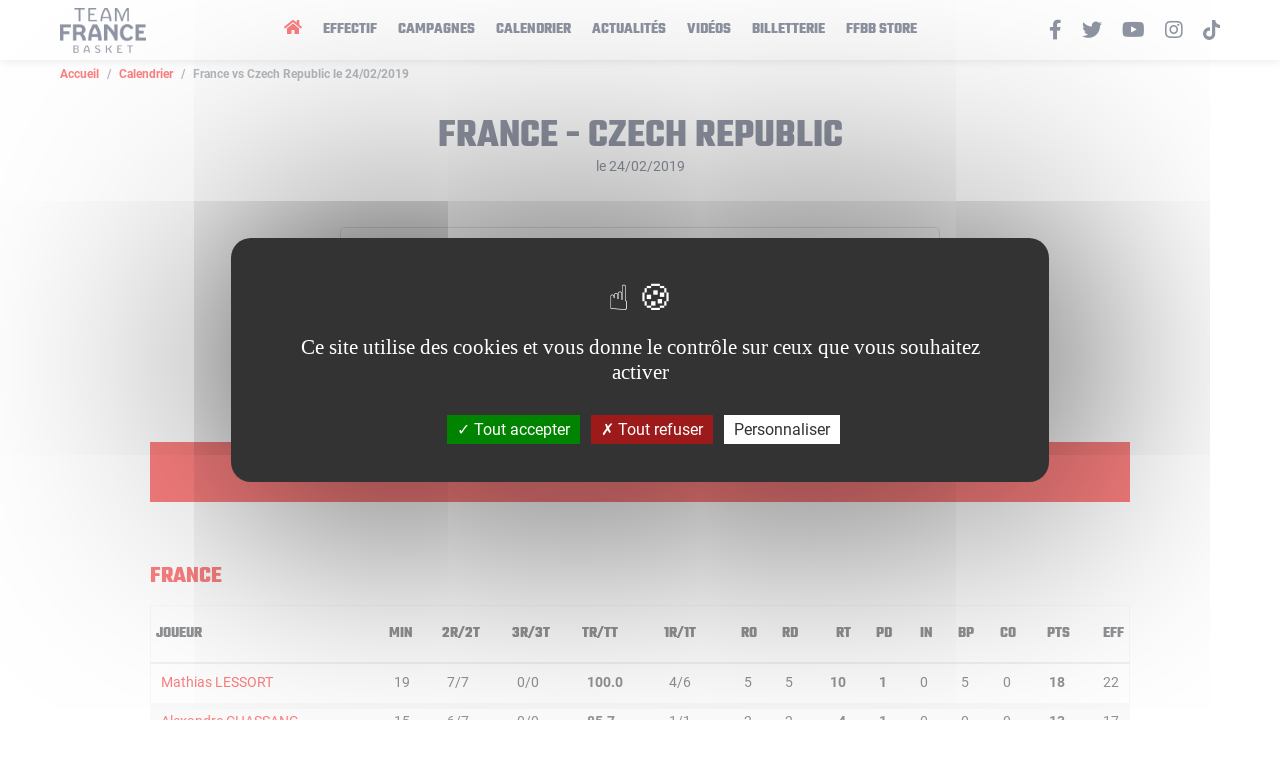

--- FILE ---
content_type: text/html; charset=UTF-8
request_url: https://www.teamfrancebasket.com/game/395367
body_size: 7079
content:
<!doctype html>
<html class="no-js" lang="fr">
    <head>
        <meta charset="utf-8">
        <title>Feuille de match | Team France Basket</title>
        <meta http-equiv="x-ua-compatible" content="ie=edge">
        <meta name="viewport" content="width=device-width, initial-scale=1.0">

        <meta name="description" content="">
        <meta name="keywords" content="">
        <meta name="author" content="Team France Basket">
        <meta name= "robots" content= "index, follow">
        <meta name="theme-color" content="#ffffff">

        <meta property="og:title" content="Feuille de match | Team France Basket" />
        <meta property="og:type" content="website" />
        <meta property="og:description" content="" />
        <meta property="og:url" content="https://www.teamfrancebasket.com/game/395367" />
        <meta property="og:locale" content="fr_FR" />
        <meta property="og:site_name" content="teamfrancebasket.com" />

        <meta name="twitter:card" content="summary_large_image">
        <meta name="twitter:site" content="@ffbasketball" />
        <meta name="twitter:site:id" content="6303660" />
        <meta name="twitter:creator" content="@frabasketball" />
        <meta name="twitter:creator:id" content="6303660" />
        <meta name="twitter:url" content="https://www.teamfrancebasket.com/game/395367">
        <meta name="twitter:title" content="Feuille de match | Team France Basket">
        <meta name="twitter:description" content="">

        <meta property="og:image" content="https://www.teamfrancebasket.com/assets/img/tfb-open-graph.jpg" />
        <meta name="twitter:image" content="https://www.teamfrancebasket.com/assets/img/tfb-open-graph.jpg">

        <link rel="icon" type="image/png" href="/assets/img/favicon.png" />
        <link rel="apple-touch-icon" href="/assets/img/apple-touch-icon.png"/>

        <link rel="stylesheet" href="https://use.fontawesome.com/releases/v5.8.2/css/all.css" integrity="sha384-oS3vJWv+0UjzBfQzYUhtDYW+Pj2yciDJxpsK1OYPAYjqT085Qq/1cq5FLXAZQ7Ay" crossorigin="anonymous">
        <script type="text/javascript" src="/tarteaucitron/tarteaucitron.js"></script>

                    <link rel="stylesheet" href="/build/0.b93c29ec.css"><link rel="stylesheet" href="/build/app.38e5f7ad.css">
                <script type="text/javascript">
            tarteaucitron.init({
                "privacyUrl": "", /* Privacy policy url */

                "hashtag": "#tarteaucitron", /* Open the panel with this hashtag */
                "cookieName": "tarteaucitron", /* Cookie name */

                "orientation": "middle", /* Banner position (top - bottom) */

                "showAlertSmall": false, /* Show the small banner on bottom right */
                "cookieslist": false, /* Show the cookie list */

                "showIcon": true, /* Show cookie icon to manage cookies */
                "iconPosition": "BottomRight", /* BottomRight, BottomLeft, TopRight and TopLeft */

                "adblocker": false, /* Show a Warning if an adblocker is detected */

                "DenyAllCta" : true, /* Show the deny all button */
                "AcceptAllCta" : true, /* Show the accept all button when highPrivacy on */
                "highPrivacy": true, /* HIGHLY RECOMMANDED Disable auto consent */

                "handleBrowserDNTRequest": false, /* If Do Not Track == 1, disallow all */

                "removeCredit": false, /* Remove credit link */
                "moreInfoLink": true, /* Show more info link */

                "useExternalCss": false, /* If false, the tarteaucitron.css file will be loaded */
                "useExternalJs": false, /* If false, the tarteaucitron.js file will be loaded */

                //"cookieDomain": ".my-multisite-domaine.fr", /* Shared cookie for multisite */

                "readmoreLink": "", /* Change the default readmore link */

                "mandatory": true, /* Show a message about mandatory cookies */
            });
        </script>
    </head>
    <body class="boxscore">
        <div class="main-wrapper main-wrapper--page main-wrapper--boxscore">
            <header class="main__header">
    <div class="container-fluid">
        <div class="row">
            <div class="col-sm-12">
                <nav class="navbar navbar-expand-lg">
                    <button class="navbar-toggler" type="button" data-toggle="collapse" data-target="#navbarsExampleDefault" aria-controls="navbarSupportedContent" aria-expanded="false" aria-label="Toggle navigation">
                        <svg class="ham hamRotate ham4" viewBox="0 0 100 100" width="80" onclick="this.classList.toggle('active')">
                            <path
                                    class="line top"
                                    d="m 70,33 h -40 c 0,0 -8.5,-0.149796 -8.5,8.5 0,8.649796 8.5,8.5 8.5,8.5 h 20 v -20" />
                            <path
                                    class="line middle"
                                    d="m 70,50 h -40" />
                            <path
                                    class="line bottom"
                                    d="m 30,67 h 40 c 0,0 8.5,0.149796 8.5,-8.5 0,-8.649796 -8.5,-8.5 -8.5,-8.5 h -20 v 20" />
                        </svg>
                    </button>
                    <a class="navbar-brand" href="/" title="Team France Basket">
                        <img src="/assets/img/logo-tfb.png" alt="Team France Basket" />
                    </a>
                    <div class="collapse navbar-collapse" id="navbarsExampleDefault">
                        <ul class="navbar-nav" id="myMenu">
                            <li class="nav-item active">
                                <a class="nav-link" href="/" title="Accueil"><i class="fa fa-home"></i></a>
                            </li>
                            <li class="nav-item">
                                <a class="nav-link" href="/team-staff" title="Effectif">Effectif</a>
                            </li>
                            <li class="nav-item">
                                <a class="nav-link" href="/competitions" title="Campagnes">Campagnes</a>
                            </li>
                            <li class="nav-item">
                                <a class="nav-link" href="/schedule/0" title="Calendrier">Calendrier</a>
                            </li>
                            <li class="nav-item">
                                <a class="nav-link" href="/nos-actualites" title="Actualités">Actualités</a>
                            </li>
                            <li class="nav-item">
                                <a class="nav-link" href="/videos" title="Vidéos">Vidéos</a>
                            </li>
                            <li class="nav-item">
                                <a class="nav-link" href="https://billetterie.ffbb.com/" title="Billetterie" target="_blank" rel="noreferrer noopener">Billetterie</a>
                            </li>
                            <li class="nav-item">
                                <a class="nav-link" href="https://www.ffbbstore.com/" title="FFBB Store" target="_blank" rel="noreferrer noopener">FFBB Store</a>
                            </li>
                        </ul>
                        <ul class="navbar-social">
                            <li>
                                <a href="https://www.facebook.com/TeamFranceBasket" title="Facebook" target="_blank" rel="noopener, noreferrer"><i class="fab fa-facebook-f"></i></a>
                            </li>
                            <li>
                                <a href="https://twitter.com/FRABasketball" title="Twitter" target="_blank" rel="noopener, noreferrer"><i class="fab fa-twitter"></i></a>
                            </li>
                            <li>
                                <a href="https://www.youtube.com/user/FranceBasketball" title="Youtube" target="_blank" rel="noopener, noreferrer"><i class="fab fa-youtube"></i></a>
                            </li>
                            <li>
                                <a href="https://www.instagram.com/equipedefrancebasket/" title="Instagram" target="_blank" rel="noopener, noreferrer"><i class="fab fa-instagram"></i></a>
                            </li>
                            <li>
                                <a href="https://www.tiktok.com/@ffbb_officiel" title="Tiktok" target="_blank" rel="noopener, noreferrer">
                                    <svg id="Calque_1" data-name="Calque 1" xmlns="http://www.w3.org/2000/svg" viewBox="0 0 447.87 511.87"><path d="M448,209.91a210,210,0,0,1-122.77-39.25V349.38A162.55,162.55,0,1,1,185,188.31V278.2a74.61,74.61,0,1,0,52.23,71.18V0h88a121.18,121.18,0,0,0,1.86,22.17h0A122.19,122.19,0,0,0,381,102.39a121.38,121.38,0,0,0,67,20.14Z" transform="translate(-0.13)"/></svg>
                                </a>
                            </li>
                        </ul>
                    </div>
                </nav>
            </div>
        </div>
    </div>
</header>
                <main class="main__page main__boxscore">
    <div class="container-fluid">
        <div class="breadcrumb__container">
            <nav aria-label="breadcrumb">
                <ol class="breadcrumb">
                    <li class="breadcrumb-item"><a href="/" title="Accueil">Accueil</a></li>
                    <li class="breadcrumb-item"><a href="/schedule/2020" title="Calendrier">Calendrier</a>
                    </li>
                    <li class="breadcrumb-item active"
                        aria-current="France - Czech Republic">France
                        vs Czech Republic
                                                    le 24/02/2019
                                            </li>
                </ol>
            </nav>
        </div>
        <div class="page__header">
            <h1>France - Czech Republic
            </h1>
            <span>
                                            le 24/02/2019
                                    </span>
        </div>
        <div class="page__body">
            <section class="boxscore__card">
                <article class="tile__schedule__item">
                    <div class="item-match-date">
                        24/02/2019
                    </div>
                    <div class="item-match-stats">
                        <div class="item-match-teams">
                            <img src="https://www.proballers.com/api/getTeamLogo?idteam=196&width=150"
                                 alt="Logo France">
                            <span class="item-match-team">France</span>
                        </div>
                        <div class="item-match-content">
                                                            <a href="/game/395367"
                                   class="item-match-score self" title="Voir le match">82
                                    - 66</a>
                                                    </div>
                        <div class="item-match-teams">
                            <img src="https://www.proballers.com/api/getTeamLogo?idteam=838&width=150"
                                 alt="Logo Czech Republic">
                            <span class="item-match-team">Czech Republic</span>
                        </div>
                    </div>
                    <div class="item-match-infos">
                                                    <div class="item-match-competition">
                                Qualifications Coupe du Monde
                            </div>
                                                <div class="item-match-more-infos">
                                                            <span>
                                        <i class="fas fa-map-marker-alt"></i> Nantes
                                    </span>
                                                                                        <span>
                                        <i class="far fa-clock"></i> 17h00
                                    </span>
                                                                                        <span>
                                        <i class="fas fa-tv"></i> Canal+ Sport
                                    </span>
                                                    </div>
                    </div>
                </article>
            </section>
            <section class="boxscore__infos">
                <div class="container-center">
                    <div class="boxscore__infos__tabs">
                        <div class="list-group" id="list-tab" role="tablist">
                            <a class="list-group-item list-group-item-action active" id="list-boxscore-list"
                               data-toggle="list" href="#list-boxscore" role="tab" aria-controls="Boxscore">
                                Boxscore
                            </a>
                                                    </div>
                    </div>
                    <div class="boxscore__infos__content">
                        <div class="tab-content" id="nav-tabContent">

                            <div class="tab-pane fade show active" id="list-boxscore" role="tabpanel"
                                 aria-labelledby="list-boxscore-list">
                                <section class="boxscore__infos__stats">
                                    <div class="page__content">
                                        <h2>France</h2>
                                        <div class="table__container">
                                            <table class="table">
                                                <thead>
                                                <tr>
                                                    <th>Joueur</th>
                                                    <th>MIN</th>
                                                    <th>2R/2T</th>
                                                    <th>3R/3T</th>
                                                    <th><b>TR/TT</b></th>
                                                    <th>1R/1T</th>
                                                    <th class="text-right">RO</th>
                                                    <th class="text-right">RD</th>
                                                    <th class="text-right"><b>RT</b></th>
                                                    <th class="text-right"><b>PD</b></th>
                                                    <th class="text-right">IN</th>
                                                    <th class="text-right">BP</th>
                                                    <th class="text-right">CO</th>
                                                    <th class="text-right"><b>PTS</b></th>
                                                    <th class="text-right">EFF</th>
                                                </tr>
                                                </thead>
                                                <tbody>
                                                                                                    <tr>
                                                        <td>
                                                                                                                                                                                        <a href="/player/71-mathias-lessort/career"
                                                                   title="Mathias LESSORT">Mathias LESSORT</a>
                                                                                                                    </td>
                                                        <td>19</td>
                                                        <td>7/7</td>
                                                        <td>0/0</td>
                                                        <td>
                                                            <b>100.0</b>
                                                        </td>
                                                        <td>4/6</td>
                                                        <td class="text-right">5</td>
                                                        <td class="text-right">5</td>
                                                        <td class="text-right"><b>10</b></td>
                                                        <td class="text-right"><b>1</b></td>
                                                        <td class="text-right">0</td>
                                                        <td class="text-right">5</td>
                                                        <td class="text-right">0</td>
                                                        <td class="text-right"><b>18</b></td>
                                                        <td class="text-right">22</td>
                                                    </tr>
                                                                                                    <tr>
                                                        <td>
                                                                                                                                                                                        <a href="/player/83-alexandre-chassang/career"
                                                                   title="Alexandre CHASSANG">Alexandre CHASSANG</a>
                                                                                                                    </td>
                                                        <td>15</td>
                                                        <td>6/7</td>
                                                        <td>0/0</td>
                                                        <td>
                                                            <b>85.7</b>
                                                        </td>
                                                        <td>1/1</td>
                                                        <td class="text-right">2</td>
                                                        <td class="text-right">2</td>
                                                        <td class="text-right"><b>4</b></td>
                                                        <td class="text-right"><b>1</b></td>
                                                        <td class="text-right">0</td>
                                                        <td class="text-right">0</td>
                                                        <td class="text-right">0</td>
                                                        <td class="text-right"><b>13</b></td>
                                                        <td class="text-right">17</td>
                                                    </tr>
                                                                                                    <tr>
                                                        <td>
                                                                                                                                                                                        <a href="/player/28-andrew-albicy/career"
                                                                   title="Andrew ALBICY">Andrew ALBICY</a>
                                                                                                                    </td>
                                                        <td>22</td>
                                                        <td>1/2</td>
                                                        <td>2/6</td>
                                                        <td>
                                                            <b>37.5</b>
                                                        </td>
                                                        <td>0/0</td>
                                                        <td class="text-right">0</td>
                                                        <td class="text-right">1</td>
                                                        <td class="text-right"><b>1</b></td>
                                                        <td class="text-right"><b>6</b></td>
                                                        <td class="text-right">3</td>
                                                        <td class="text-right">1</td>
                                                        <td class="text-right">0</td>
                                                        <td class="text-right"><b>8</b></td>
                                                        <td class="text-right">12</td>
                                                    </tr>
                                                                                                    <tr>
                                                        <td>
                                                                                                                                                                                        <a href="/player/31-axel-bouteille/career"
                                                                   title="Axel BOUTEILLE">Axel BOUTEILLE</a>
                                                                                                                    </td>
                                                        <td>17</td>
                                                        <td>2/4</td>
                                                        <td>2/3</td>
                                                        <td>
                                                            <b>57.1</b>
                                                        </td>
                                                        <td>0/0</td>
                                                        <td class="text-right">1</td>
                                                        <td class="text-right">0</td>
                                                        <td class="text-right"><b>1</b></td>
                                                        <td class="text-right"><b>1</b></td>
                                                        <td class="text-right">1</td>
                                                        <td class="text-right">0</td>
                                                        <td class="text-right">0</td>
                                                        <td class="text-right"><b>10</b></td>
                                                        <td class="text-right">10</td>
                                                    </tr>
                                                                                                    <tr>
                                                        <td>
                                                                                                                                                                                        <a href="/player/73-lahaou-konate/career"
                                                                   title="Lahaou KONATE">Lahaou KONATE</a>
                                                                                                                    </td>
                                                        <td>21</td>
                                                        <td>1/4</td>
                                                        <td>1/3</td>
                                                        <td>
                                                            <b>28.6</b>
                                                        </td>
                                                        <td>2/2</td>
                                                        <td class="text-right">0</td>
                                                        <td class="text-right">2</td>
                                                        <td class="text-right"><b>2</b></td>
                                                        <td class="text-right"><b>0</b></td>
                                                        <td class="text-right">3</td>
                                                        <td class="text-right">0</td>
                                                        <td class="text-right">0</td>
                                                        <td class="text-right"><b>7</b></td>
                                                        <td class="text-right">7</td>
                                                    </tr>
                                                                                                    <tr>
                                                        <td>
                                                                                                                                                                                        <a href="/player/82-theo-maledon/career"
                                                                   title="Theo MALEDON">Theo MALEDON</a>
                                                                                                                    </td>
                                                        <td>17</td>
                                                        <td>4/7</td>
                                                        <td>0/2</td>
                                                        <td>
                                                            <b>44.4</b>
                                                        </td>
                                                        <td>0/0</td>
                                                        <td class="text-right">0</td>
                                                        <td class="text-right">1</td>
                                                        <td class="text-right"><b>1</b></td>
                                                        <td class="text-right"><b>1</b></td>
                                                        <td class="text-right">0</td>
                                                        <td class="text-right">0</td>
                                                        <td class="text-right">0</td>
                                                        <td class="text-right"><b>8</b></td>
                                                        <td class="text-right">5</td>
                                                    </tr>
                                                                                                    <tr>
                                                        <td>
                                                                                                                                                                                        <a href="/player/77-william-howard/career"
                                                                   title="William HOWARD">William HOWARD</a>
                                                                                                                    </td>
                                                        <td>9</td>
                                                        <td>0/1</td>
                                                        <td>1/1</td>
                                                        <td>
                                                            <b>50.0</b>
                                                        </td>
                                                        <td>0/0</td>
                                                        <td class="text-right">1</td>
                                                        <td class="text-right">3</td>
                                                        <td class="text-right"><b>4</b></td>
                                                        <td class="text-right"><b>0</b></td>
                                                        <td class="text-right">0</td>
                                                        <td class="text-right">1</td>
                                                        <td class="text-right">0</td>
                                                        <td class="text-right"><b>3</b></td>
                                                        <td class="text-right">5</td>
                                                    </tr>
                                                                                                    <tr>
                                                        <td>
                                                                                                                                                                                        <a href="/player/34-axel-julien/career"
                                                                   title="Axel JULIEN">Axel JULIEN</a>
                                                                                                                    </td>
                                                        <td>11</td>
                                                        <td>0/0</td>
                                                        <td>0/1</td>
                                                        <td>
                                                            <b>-</b>
                                                        </td>
                                                        <td>2/2</td>
                                                        <td class="text-right">0</td>
                                                        <td class="text-right">1</td>
                                                        <td class="text-right"><b>1</b></td>
                                                        <td class="text-right"><b>5</b></td>
                                                        <td class="text-right">0</td>
                                                        <td class="text-right">3</td>
                                                        <td class="text-right">0</td>
                                                        <td class="text-right"><b>2</b></td>
                                                        <td class="text-right">4</td>
                                                    </tr>
                                                                                                    <tr>
                                                        <td>
                                                                                                                                                                                        <a href="/player/42-amath-m-baye/career"
                                                                   title="Amath M&#039;BAYE">Amath M&#039;BAYE</a>
                                                                                                                    </td>
                                                        <td>17</td>
                                                        <td>0/3</td>
                                                        <td>1/1</td>
                                                        <td>
                                                            <b>25.0</b>
                                                        </td>
                                                        <td>0/0</td>
                                                        <td class="text-right">0</td>
                                                        <td class="text-right">1</td>
                                                        <td class="text-right"><b>1</b></td>
                                                        <td class="text-right"><b>2</b></td>
                                                        <td class="text-right">0</td>
                                                        <td class="text-right">0</td>
                                                        <td class="text-right">0</td>
                                                        <td class="text-right"><b>3</b></td>
                                                        <td class="text-right">3</td>
                                                    </tr>
                                                                                                    <tr>
                                                        <td>
                                                                                                                                                                                        <a href="/player/74-amine-noua/career"
                                                                   title="Amine NOUA">Amine NOUA</a>
                                                                                                                    </td>
                                                        <td>16</td>
                                                        <td>1/3</td>
                                                        <td>1/3</td>
                                                        <td>
                                                            <b>33.3</b>
                                                        </td>
                                                        <td>0/0</td>
                                                        <td class="text-right">0</td>
                                                        <td class="text-right">0</td>
                                                        <td class="text-right"><b>0</b></td>
                                                        <td class="text-right"><b>2</b></td>
                                                        <td class="text-right">0</td>
                                                        <td class="text-right">2</td>
                                                        <td class="text-right">0</td>
                                                        <td class="text-right"><b>5</b></td>
                                                        <td class="text-right">1</td>
                                                    </tr>
                                                                                                    <tr>
                                                        <td>
                                                                                                                                                                                        <a href="/player/60-yakuba-ouattara/career"
                                                                   title="Yakuba Ouattara">Yakuba Ouattara</a>
                                                                                                                    </td>
                                                        <td>19</td>
                                                        <td>0/3</td>
                                                        <td>1/3</td>
                                                        <td>
                                                            <b>16.7</b>
                                                        </td>
                                                        <td>0/0</td>
                                                        <td class="text-right">1</td>
                                                        <td class="text-right">0</td>
                                                        <td class="text-right"><b>1</b></td>
                                                        <td class="text-right"><b>2</b></td>
                                                        <td class="text-right">0</td>
                                                        <td class="text-right">0</td>
                                                        <td class="text-right">0</td>
                                                        <td class="text-right"><b>3</b></td>
                                                        <td class="text-right">1</td>
                                                    </tr>
                                                                                                    <tr>
                                                        <td>
                                                                                                                                                                                        <a href="/player/32-ousmane-camara/career"
                                                                   title="Ousmane CAMARA">Ousmane CAMARA</a>
                                                                                                                    </td>
                                                        <td>10</td>
                                                        <td>1/1</td>
                                                        <td>0/0</td>
                                                        <td>
                                                            <b>100.0</b>
                                                        </td>
                                                        <td>0/0</td>
                                                        <td class="text-right">1</td>
                                                        <td class="text-right">2</td>
                                                        <td class="text-right"><b>3</b></td>
                                                        <td class="text-right"><b>0</b></td>
                                                        <td class="text-right">0</td>
                                                        <td class="text-right">4</td>
                                                        <td class="text-right">0</td>
                                                        <td class="text-right"><b>2</b></td>
                                                        <td class="text-right">1</td>
                                                    </tr>
                                                                                                </tbody>
                                            </table>
                                        </div>
                                                                                <h2>Czech Republic</h2>
                                        <div class="table__container">
                                            <table class="table">
                                                <thead>
                                                <tr>
                                                    <th>Joueur</th>
                                                    <th>MIN</th>
                                                    <th>2R/2T</th>
                                                    <th>3R/3T</th>
                                                    <th><b>TR/TT</b></th>
                                                    <th>1R/1T</th>
                                                    <th class="text-right">RO</th>
                                                    <th class="text-right">RD</th>
                                                    <th class="text-right"><b>RT</b></th>
                                                    <th class="text-right"><b>PD</b></th>
                                                    <th class="text-right">IN</th>
                                                    <th class="text-right">BP</th>
                                                    <th class="text-right">CO</th>
                                                    <th class="text-right"><b>PTS</b></th>
                                                    <th class="text-right">EFF</th>
                                                </tr>
                                                </thead>
                                                <tbody>
                                                                                                    <tr>
                                                        <td>
                                                                                                                                                                                        <a target="_blank"
                                                                   href="https://www.proballers.com/fr/basketball/joueur/64335/patrik-auda">Patrik Auda</a>
                                                                                                                    </td>
                                                        <td>25</td>
                                                        <td>3/5</td>
                                                        <td>0/0</td>
                                                        <td>
                                                            <b>60.0</b>
                                                        </td>
                                                        <td>14/16</td>
                                                        <td class="text-right">3</td>
                                                        <td class="text-right">2</td>
                                                        <td class="text-right"><b>5</b></td>
                                                        <td class="text-right"><b>1</b></td>
                                                        <td class="text-right">0</td>
                                                        <td class="text-right">3</td>
                                                        <td class="text-right">1</td>
                                                        <td class="text-right"><b>20</b></td>
                                                        <td class="text-right">20</td>
                                                    </tr>
                                                                                                    <tr>
                                                        <td>
                                                                                                                                                                                        <a target="_blank"
                                                                   href="https://www.proballers.com/fr/basketball/joueur/46229/vojtech-hruban">Vojtech Hruban</a>
                                                                                                                    </td>
                                                        <td>25</td>
                                                        <td>2/4</td>
                                                        <td>2/6</td>
                                                        <td>
                                                            <b>40.0</b>
                                                        </td>
                                                        <td>6/6</td>
                                                        <td class="text-right">1</td>
                                                        <td class="text-right">3</td>
                                                        <td class="text-right"><b>4</b></td>
                                                        <td class="text-right"><b>3</b></td>
                                                        <td class="text-right">1</td>
                                                        <td class="text-right">2</td>
                                                        <td class="text-right">0</td>
                                                        <td class="text-right"><b>16</b></td>
                                                        <td class="text-right">16</td>
                                                    </tr>
                                                                                                    <tr>
                                                        <td>
                                                                                                                                                                                        <a target="_blank"
                                                                   href="https://www.proballers.com/fr/basketball/joueur/51163/martin-kriz">Martin Kriz</a>
                                                                                                                    </td>
                                                        <td>17</td>
                                                        <td>3/6</td>
                                                        <td>0/0</td>
                                                        <td>
                                                            <b>50.0</b>
                                                        </td>
                                                        <td>0/0</td>
                                                        <td class="text-right">2</td>
                                                        <td class="text-right">2</td>
                                                        <td class="text-right"><b>4</b></td>
                                                        <td class="text-right"><b>0</b></td>
                                                        <td class="text-right">2</td>
                                                        <td class="text-right">0</td>
                                                        <td class="text-right">0</td>
                                                        <td class="text-right"><b>6</b></td>
                                                        <td class="text-right">9</td>
                                                    </tr>
                                                                                                    <tr>
                                                        <td>
                                                                                                                                                                                        <a target="_blank"
                                                                   href="https://www.proballers.com/fr/basketball/joueur/34946/blake-schilb">Blake Schilb</a>
                                                                                                                    </td>
                                                        <td>26</td>
                                                        <td>1/3</td>
                                                        <td>1/4</td>
                                                        <td>
                                                            <b>28.6</b>
                                                        </td>
                                                        <td>0/0</td>
                                                        <td class="text-right">1</td>
                                                        <td class="text-right">4</td>
                                                        <td class="text-right"><b>5</b></td>
                                                        <td class="text-right"><b>1</b></td>
                                                        <td class="text-right">2</td>
                                                        <td class="text-right">2</td>
                                                        <td class="text-right">0</td>
                                                        <td class="text-right"><b>5</b></td>
                                                        <td class="text-right">6</td>
                                                    </tr>
                                                                                                    <tr>
                                                        <td>
                                                                                                                                                                                        <a target="_blank"
                                                                   href="https://www.proballers.com/fr/basketball/joueur/57130/simon-pursl">Simon Pursl</a>
                                                                                                                    </td>
                                                        <td>14</td>
                                                        <td>3/3</td>
                                                        <td>0/0</td>
                                                        <td>
                                                            <b>100.0</b>
                                                        </td>
                                                        <td>1/2</td>
                                                        <td class="text-right">1</td>
                                                        <td class="text-right">0</td>
                                                        <td class="text-right"><b>1</b></td>
                                                        <td class="text-right"><b>0</b></td>
                                                        <td class="text-right">0</td>
                                                        <td class="text-right">2</td>
                                                        <td class="text-right">1</td>
                                                        <td class="text-right"><b>7</b></td>
                                                        <td class="text-right">6</td>
                                                    </tr>
                                                                                                    <tr>
                                                        <td>
                                                                                                                                                                                        <a target="_blank"
                                                                   href="https://www.proballers.com/fr/basketball/joueur/48255/lukas-palyza">Lukas Palyza</a>
                                                                                                                    </td>
                                                        <td>8</td>
                                                        <td>0/0</td>
                                                        <td>1/1</td>
                                                        <td>
                                                            <b>100.0</b>
                                                        </td>
                                                        <td>0/0</td>
                                                        <td class="text-right">0</td>
                                                        <td class="text-right">0</td>
                                                        <td class="text-right"><b>0</b></td>
                                                        <td class="text-right"><b>2</b></td>
                                                        <td class="text-right">0</td>
                                                        <td class="text-right">0</td>
                                                        <td class="text-right">0</td>
                                                        <td class="text-right"><b>3</b></td>
                                                        <td class="text-right">5</td>
                                                    </tr>
                                                                                                    <tr>
                                                        <td>
                                                                                                                                                                                        <a target="_blank"
                                                                   href="https://www.proballers.com/fr/basketball/joueur/68740/vit-krejci">Vit Krejci</a>
                                                                                                                    </td>
                                                        <td>15</td>
                                                        <td>0/0</td>
                                                        <td>0/2</td>
                                                        <td>
                                                            <b>-</b>
                                                        </td>
                                                        <td>1/2</td>
                                                        <td class="text-right">2</td>
                                                        <td class="text-right">4</td>
                                                        <td class="text-right"><b>6</b></td>
                                                        <td class="text-right"><b>1</b></td>
                                                        <td class="text-right">1</td>
                                                        <td class="text-right">1</td>
                                                        <td class="text-right">0</td>
                                                        <td class="text-right"><b>1</b></td>
                                                        <td class="text-right">5</td>
                                                    </tr>
                                                                                                    <tr>
                                                        <td>
                                                                                                                                                                                        <a target="_blank"
                                                                   href="https://www.proballers.com/fr/basketball/joueur/41545/martin-peterka">Martin Peterka</a>
                                                                                                                    </td>
                                                        <td>11</td>
                                                        <td>0/0</td>
                                                        <td>0/3</td>
                                                        <td>
                                                            <b>-</b>
                                                        </td>
                                                        <td>2/2</td>
                                                        <td class="text-right">1</td>
                                                        <td class="text-right">2</td>
                                                        <td class="text-right"><b>3</b></td>
                                                        <td class="text-right"><b>1</b></td>
                                                        <td class="text-right">0</td>
                                                        <td class="text-right">0</td>
                                                        <td class="text-right">0</td>
                                                        <td class="text-right"><b>2</b></td>
                                                        <td class="text-right">3</td>
                                                    </tr>
                                                                                                    <tr>
                                                        <td>
                                                                                                                                                                                        <a target="_blank"
                                                                   href="https://www.proballers.com/fr/basketball/joueur/21631/pavel-pumprla">Pavel Pumprla</a>
                                                                                                                    </td>
                                                        <td>8</td>
                                                        <td>1/2</td>
                                                        <td>0/0</td>
                                                        <td>
                                                            <b>50.0</b>
                                                        </td>
                                                        <td>0/0</td>
                                                        <td class="text-right">1</td>
                                                        <td class="text-right">0</td>
                                                        <td class="text-right"><b>1</b></td>
                                                        <td class="text-right"><b>0</b></td>
                                                        <td class="text-right">0</td>
                                                        <td class="text-right">2</td>
                                                        <td class="text-right">0</td>
                                                        <td class="text-right"><b>2</b></td>
                                                        <td class="text-right">0</td>
                                                    </tr>
                                                                                                    <tr>
                                                        <td>
                                                                                                                                                                                        <a target="_blank"
                                                                   href="https://www.proballers.com/fr/basketball/joueur/57122/viktor-pulpan">Viktor Pulpan</a>
                                                                                                                    </td>
                                                        <td>7</td>
                                                        <td>1/2</td>
                                                        <td>0/2</td>
                                                        <td>
                                                            <b>25.0</b>
                                                        </td>
                                                        <td>0/0</td>
                                                        <td class="text-right">0</td>
                                                        <td class="text-right">1</td>
                                                        <td class="text-right"><b>1</b></td>
                                                        <td class="text-right"><b>1</b></td>
                                                        <td class="text-right">0</td>
                                                        <td class="text-right">1</td>
                                                        <td class="text-right">0</td>
                                                        <td class="text-right"><b>2</b></td>
                                                        <td class="text-right">0</td>
                                                    </tr>
                                                                                                    <tr>
                                                        <td>
                                                                                                                                                                                        <a target="_blank"
                                                                   href="https://www.proballers.com/fr/basketball/joueur/43465/jaromir-bohacik">Jaromir Bohacik</a>
                                                                                                                    </td>
                                                        <td>22</td>
                                                        <td>1/8</td>
                                                        <td>0/0</td>
                                                        <td>
                                                            <b>12.5</b>
                                                        </td>
                                                        <td>0/0</td>
                                                        <td class="text-right">3</td>
                                                        <td class="text-right">1</td>
                                                        <td class="text-right"><b>4</b></td>
                                                        <td class="text-right"><b>2</b></td>
                                                        <td class="text-right">1</td>
                                                        <td class="text-right">2</td>
                                                        <td class="text-right">0</td>
                                                        <td class="text-right"><b>2</b></td>
                                                        <td class="text-right">0</td>
                                                    </tr>
                                                                                                    <tr>
                                                        <td>
                                                                                                                                                                                        <a target="_blank"
                                                                   href="https://www.proballers.com/fr/basketball/joueur/48250/tomas-vyoral">Tomas Vyoral</a>
                                                                                                                    </td>
                                                        <td>14</td>
                                                        <td>0/1</td>
                                                        <td>0/3</td>
                                                        <td>
                                                            <b>-</b>
                                                        </td>
                                                        <td>0/0</td>
                                                        <td class="text-right">0</td>
                                                        <td class="text-right">1</td>
                                                        <td class="text-right"><b>1</b></td>
                                                        <td class="text-right"><b>2</b></td>
                                                        <td class="text-right">0</td>
                                                        <td class="text-right">1</td>
                                                        <td class="text-right">0</td>
                                                        <td class="text-right"><b>0</b></td>
                                                        <td class="text-right">-2</td>
                                                    </tr>
                                                                                                </tbody>
                                            </table>
                                        </div>
                                                                            </div>
                                </section>
                            </div>
                            <div class="tab-pane fade" id="list-resume" role="tabpanel"
                                 aria-labelledby="list-resume-list">
                                <section class="boxscore__infos__resume">
                                                                            <div class="page__content">
                                            <h2>Il n'y a pas encore de résumé pour cette rencontre</h2>
                                        </div>
                                                                    </section>
                            </div>
                        </div>
                    </div>
                </div>
            </section>
        </div>
    </div>
    </div>
            <footer class="main__footer">
        <div class="main__footer__partners">
    <div class="container-fluid">
        <div class="row">
            <div class="col-md-6">
                <div class="footer__partners__left">
                    <h3>Fournisseurs officiels</h3>
                    <div class="footer__partner__picture__container">
                        <div class="footer__partner__picture">
                            <a href="https://wwws.airfrance.fr/" title="Airfrance" target="_blank" rel="noreferrer noopener">
                                <img src="/assets/img/partners/airfrance.png" alt="Airfrance" />
                            </a>
                        </div>
                        <div class="footer__partner__picture">
                            <a href="https://www.moneaucristaline.fr/" title="Cristaline" target="_blank" rel="noreferrer noopener">
                                <img src="/assets/img/partners/cristaline.png" alt="Cristaline" />
                            </a>
                        </div>
                        <div class="footer__partner__picture">
                            <a href="https://www.intersport.fr/" title="Intersport" target="_blank" rel="noreferrer noopener">
                                <img src="/assets/img/partners/intersport.png" alt="Intersport" />
                            </a>
                        </div>
                        <div class="footer__partner__picture">
                            <a href="https://www.molten-france.com/" title="Molten" target="_blank" rel="noreferrer noopener">
                                <img src="/assets/img/partners/molten.png" alt="Molten" />
                            </a>
                        </div>
                        <div class="footer__partner__picture">
                            <a href="https://www.suzuki.fr/" title="Suzuki" target="_blank" rel="noreferrer noopener">
                                <img src="/assets/img/partners/suzuki.png" alt="Suzuki" />
                            </a>
                        </div>
                    </div>
                </div>
            </div>
            <div class="col-md-6">
                <div class="footer__partners__right">
                    <h3>Partenaires officiels</h3>
                    <div class="footer__partner__picture__container">
                        <div class="footer__partner__picture" style="width: 130px;">
                            <a href="https://www.fdj.fr/" title="FDJ" target="_blank" rel="noreferrer noopener">
                                <img src="/assets/img/partners/fdj2.png" alt="FDJ" />
                            </a>
                        </div>
                        <div class="footer__partner__picture" style="width: 180px;">
                            <a href="https://www.caisse-epargne.fr/" title="Caisse d'Épargne" target="_blank" rel="noreferrer noopener">
                                <img src="/assets/img/partners/caisse-d-epargne.png" alt="Caisse d'Épargne" />
                            </a>
                        </div>
                        <div class="footer__partner__picture">
                            <a href="https://www.nike.com/fr/jordan" title="Jordan" target="_blank" rel="noreferrer noopener">
                                <img src="/assets/img/partners/jordan.png" alt="Jordan" />
                            </a>
                        </div>
                        <div class="footer__partner__picture">
                            <a href="https://www.maif.fr/" title="MAIF" target="_blank" rel="noreferrer noopener">
                                <img src="/assets/img/partners/maif.png" alt="MAIF" />
                            </a>
                        </div>

                    </div>
                </div>
            </div>
        </div>
    </div>
</div>
<div class="main__footer__menu">
    <div class="container-fluid">
        <div class="row">
            <div class="col-sm-12">
                <div class="footer__menu__content">
                    <div class="footer__menu__picture">
                        <a href="/" title="Team France Basket">
                            <img src="/assets/img/logo-left-white.png" alt="Team France Basket" />
                        </a>
                    </div>
                    <div class="footer__menu__menus">
                        <ul class="footer__nav">
                            <li class="nav-item active">
                                <a class="nav-link" href="/" title="Accueil"><i class="fa fa-home"></i></a>
                            </li>
                            <li class="nav-item">
                                <a class="nav-link" href="/competitions" title="Campagnes">Campagnes</a>
                            </li>
                            <li class="nav-item">
                                <a class="nav-link" href="/schedule/2020" title="Calendrier">Calendrier</a>
                            </li>
                            <li class="nav-item">
                                <a class="nav-link" href="/nos-actualites" title="Actualités">Actualités</a>
                            </li>
                            <li class="nav-item">
                                <a class="nav-link" href="/presse" title="Presse">Presse</a>
                            </li>
                                                        <li class="nav-item">
                                <a class="nav-link" href="/page/1-mentions-legales" title="Mentions légales">Mentions légales</a>
                            </li>
                            <li class="nav-item">
                                <a class="nav-link" href="http://www.ffbb.com/inscription-newsletters-thematiques" target="_blank" rel="noopener, noreferrer" title="Newsletter">Newsletter</a>
                            </li>
                        </ul>
                        <div class="footer__social-fiba">
                            <ul class="footer__social">
                                <li>
                                    <a href="https://www.facebook.com/TeamFranceBasket" title="Facebook" target="_blank" rel="noopener, noreferrer"><i class="fab fa-facebook-f"></i></a>
                                </li>
                                <li>
                                    <a href="https://twitter.com/FRABasketball" title="Twitter" target="_blank" rel="noopener, noreferrer"><i class="fab fa-twitter"></i></a>
                                </li>
                                <li>
                                    <a href="https://www.youtube.com/user/FranceBasketball" title="Youtube" target="_blank" rel="noopener, noreferrer"><i class="fab fa-youtube"></i></a>
                                </li>
                                <li>
                                    <a href="https://www.instagram.com/equipedefrancebasket/" title="Instagram" target="_blank" rel="noopener, noreferrer"><i class="fab fa-instagram"></i></a>
                                </li>
                                <li>
                                    <a href="https://www.tiktok.com/@ffbb_officiel" title="Tiktok" target="_blank" rel="noopener, noreferrer">
                                        <svg id="Calque_1" data-name="Calque 1" xmlns="http://www.w3.org/2000/svg" viewBox="0 0 447.87 511.87"><path d="M448,209.91a210,210,0,0,1-122.77-39.25V349.38A162.55,162.55,0,1,1,185,188.31V278.2a74.61,74.61,0,1,0,52.23,71.18V0h88a121.18,121.18,0,0,0,1.86,22.17h0A122.19,122.19,0,0,0,381,102.39a121.38,121.38,0,0,0,67,20.14Z" transform="translate(-0.13)"/></svg>
                                    </a>
                                </li>
                            </ul>
                            <a class="footer__fiba" href="http://www.fiba.basketball/" title="FIBA" target="_blank" rel="noopener, noreferrer">
                                <img src="/assets/img/logo-fiba.svg" alt="FIBA" />
                            </a>
                            <a class="footer__fiba" href="http://www.ffbb.com/" title="FFBB" target="_blank" rel="noopener, noreferrer">
                                <img src="/assets/img/logo-ffbb.png" alt="FFBB" />
                            </a>
                        </div>
                    </div>
                </div>
            </div>
        </div>
    </div>
</div>
<div class="main__footer__legals">
    <div class="container-fluid">
        <div class="row">
            <div class="col-sm-12">
                <p>© 2020, Fédération Française de Baskeball - Site propulsé par <a href="https://www.proballers.com/" title="Proballers" target="_blank" rel="noopener, noreferrer">Proballers</a></p>
            </div>
        </div>
    </div>
</div>

</footer>        </div>
                    <script src="/build/runtime.d94b3b43.js"></script><script src="/build/0.d5ffd3f5.js"></script><script src="/build/app.003b7216.js"></script>
        
        <script type="text/javascript">
            tarteaucitron.user.gtagUa = 'G-J7C5N0N3TR';
            tarteaucitron.user.gtagMore = function () { /* add here your optionnal gtag() */ };
            (tarteaucitron.job = tarteaucitron.job || []).push('gtag');

            tarteaucitron.user.facebookpixelId = '685867688269421'; tarteaucitron.user.facebookpixelMore = function () { };
            (tarteaucitron.job = tarteaucitron.job || []).push('facebookpixel');

            tarteaucitron.user.adwordsremarketingId = 835525002;
            (tarteaucitron.job = tarteaucitron.job || []).push('googleadwordsremarketing');

            tarteaucitron.user.matomoId = 6;
            tarteaucitron.user.matomoHost = 'https://matomo.ffbb.com/';
            tarteaucitron.serviceDefaultState = false;
            (tarteaucitron.job = tarteaucitron.job || []).push('matomocloud');
        </script>
        </script>
    </body>
</html>

